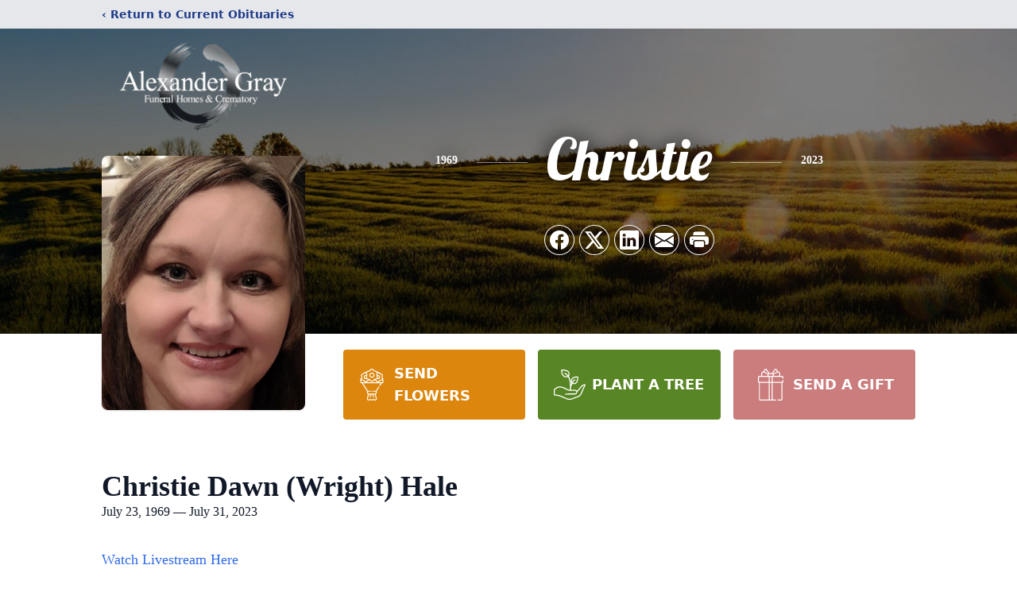

--- FILE ---
content_type: text/html; charset=utf-8
request_url: https://www.google.com/recaptcha/enterprise/anchor?ar=1&k=6LfDFBYqAAAAAFqoWqP4_8_RCUBIX66-QzU4vYjQ&co=aHR0cHM6Ly93d3cuYWxleGFuZGVyZ3JheWZoLmNvbTo0NDM.&hl=en&type=image&v=PoyoqOPhxBO7pBk68S4YbpHZ&theme=light&size=invisible&badge=bottomright&anchor-ms=20000&execute-ms=30000&cb=jbe534df14oa
body_size: 48845
content:
<!DOCTYPE HTML><html dir="ltr" lang="en"><head><meta http-equiv="Content-Type" content="text/html; charset=UTF-8">
<meta http-equiv="X-UA-Compatible" content="IE=edge">
<title>reCAPTCHA</title>
<style type="text/css">
/* cyrillic-ext */
@font-face {
  font-family: 'Roboto';
  font-style: normal;
  font-weight: 400;
  font-stretch: 100%;
  src: url(//fonts.gstatic.com/s/roboto/v48/KFO7CnqEu92Fr1ME7kSn66aGLdTylUAMa3GUBHMdazTgWw.woff2) format('woff2');
  unicode-range: U+0460-052F, U+1C80-1C8A, U+20B4, U+2DE0-2DFF, U+A640-A69F, U+FE2E-FE2F;
}
/* cyrillic */
@font-face {
  font-family: 'Roboto';
  font-style: normal;
  font-weight: 400;
  font-stretch: 100%;
  src: url(//fonts.gstatic.com/s/roboto/v48/KFO7CnqEu92Fr1ME7kSn66aGLdTylUAMa3iUBHMdazTgWw.woff2) format('woff2');
  unicode-range: U+0301, U+0400-045F, U+0490-0491, U+04B0-04B1, U+2116;
}
/* greek-ext */
@font-face {
  font-family: 'Roboto';
  font-style: normal;
  font-weight: 400;
  font-stretch: 100%;
  src: url(//fonts.gstatic.com/s/roboto/v48/KFO7CnqEu92Fr1ME7kSn66aGLdTylUAMa3CUBHMdazTgWw.woff2) format('woff2');
  unicode-range: U+1F00-1FFF;
}
/* greek */
@font-face {
  font-family: 'Roboto';
  font-style: normal;
  font-weight: 400;
  font-stretch: 100%;
  src: url(//fonts.gstatic.com/s/roboto/v48/KFO7CnqEu92Fr1ME7kSn66aGLdTylUAMa3-UBHMdazTgWw.woff2) format('woff2');
  unicode-range: U+0370-0377, U+037A-037F, U+0384-038A, U+038C, U+038E-03A1, U+03A3-03FF;
}
/* math */
@font-face {
  font-family: 'Roboto';
  font-style: normal;
  font-weight: 400;
  font-stretch: 100%;
  src: url(//fonts.gstatic.com/s/roboto/v48/KFO7CnqEu92Fr1ME7kSn66aGLdTylUAMawCUBHMdazTgWw.woff2) format('woff2');
  unicode-range: U+0302-0303, U+0305, U+0307-0308, U+0310, U+0312, U+0315, U+031A, U+0326-0327, U+032C, U+032F-0330, U+0332-0333, U+0338, U+033A, U+0346, U+034D, U+0391-03A1, U+03A3-03A9, U+03B1-03C9, U+03D1, U+03D5-03D6, U+03F0-03F1, U+03F4-03F5, U+2016-2017, U+2034-2038, U+203C, U+2040, U+2043, U+2047, U+2050, U+2057, U+205F, U+2070-2071, U+2074-208E, U+2090-209C, U+20D0-20DC, U+20E1, U+20E5-20EF, U+2100-2112, U+2114-2115, U+2117-2121, U+2123-214F, U+2190, U+2192, U+2194-21AE, U+21B0-21E5, U+21F1-21F2, U+21F4-2211, U+2213-2214, U+2216-22FF, U+2308-230B, U+2310, U+2319, U+231C-2321, U+2336-237A, U+237C, U+2395, U+239B-23B7, U+23D0, U+23DC-23E1, U+2474-2475, U+25AF, U+25B3, U+25B7, U+25BD, U+25C1, U+25CA, U+25CC, U+25FB, U+266D-266F, U+27C0-27FF, U+2900-2AFF, U+2B0E-2B11, U+2B30-2B4C, U+2BFE, U+3030, U+FF5B, U+FF5D, U+1D400-1D7FF, U+1EE00-1EEFF;
}
/* symbols */
@font-face {
  font-family: 'Roboto';
  font-style: normal;
  font-weight: 400;
  font-stretch: 100%;
  src: url(//fonts.gstatic.com/s/roboto/v48/KFO7CnqEu92Fr1ME7kSn66aGLdTylUAMaxKUBHMdazTgWw.woff2) format('woff2');
  unicode-range: U+0001-000C, U+000E-001F, U+007F-009F, U+20DD-20E0, U+20E2-20E4, U+2150-218F, U+2190, U+2192, U+2194-2199, U+21AF, U+21E6-21F0, U+21F3, U+2218-2219, U+2299, U+22C4-22C6, U+2300-243F, U+2440-244A, U+2460-24FF, U+25A0-27BF, U+2800-28FF, U+2921-2922, U+2981, U+29BF, U+29EB, U+2B00-2BFF, U+4DC0-4DFF, U+FFF9-FFFB, U+10140-1018E, U+10190-1019C, U+101A0, U+101D0-101FD, U+102E0-102FB, U+10E60-10E7E, U+1D2C0-1D2D3, U+1D2E0-1D37F, U+1F000-1F0FF, U+1F100-1F1AD, U+1F1E6-1F1FF, U+1F30D-1F30F, U+1F315, U+1F31C, U+1F31E, U+1F320-1F32C, U+1F336, U+1F378, U+1F37D, U+1F382, U+1F393-1F39F, U+1F3A7-1F3A8, U+1F3AC-1F3AF, U+1F3C2, U+1F3C4-1F3C6, U+1F3CA-1F3CE, U+1F3D4-1F3E0, U+1F3ED, U+1F3F1-1F3F3, U+1F3F5-1F3F7, U+1F408, U+1F415, U+1F41F, U+1F426, U+1F43F, U+1F441-1F442, U+1F444, U+1F446-1F449, U+1F44C-1F44E, U+1F453, U+1F46A, U+1F47D, U+1F4A3, U+1F4B0, U+1F4B3, U+1F4B9, U+1F4BB, U+1F4BF, U+1F4C8-1F4CB, U+1F4D6, U+1F4DA, U+1F4DF, U+1F4E3-1F4E6, U+1F4EA-1F4ED, U+1F4F7, U+1F4F9-1F4FB, U+1F4FD-1F4FE, U+1F503, U+1F507-1F50B, U+1F50D, U+1F512-1F513, U+1F53E-1F54A, U+1F54F-1F5FA, U+1F610, U+1F650-1F67F, U+1F687, U+1F68D, U+1F691, U+1F694, U+1F698, U+1F6AD, U+1F6B2, U+1F6B9-1F6BA, U+1F6BC, U+1F6C6-1F6CF, U+1F6D3-1F6D7, U+1F6E0-1F6EA, U+1F6F0-1F6F3, U+1F6F7-1F6FC, U+1F700-1F7FF, U+1F800-1F80B, U+1F810-1F847, U+1F850-1F859, U+1F860-1F887, U+1F890-1F8AD, U+1F8B0-1F8BB, U+1F8C0-1F8C1, U+1F900-1F90B, U+1F93B, U+1F946, U+1F984, U+1F996, U+1F9E9, U+1FA00-1FA6F, U+1FA70-1FA7C, U+1FA80-1FA89, U+1FA8F-1FAC6, U+1FACE-1FADC, U+1FADF-1FAE9, U+1FAF0-1FAF8, U+1FB00-1FBFF;
}
/* vietnamese */
@font-face {
  font-family: 'Roboto';
  font-style: normal;
  font-weight: 400;
  font-stretch: 100%;
  src: url(//fonts.gstatic.com/s/roboto/v48/KFO7CnqEu92Fr1ME7kSn66aGLdTylUAMa3OUBHMdazTgWw.woff2) format('woff2');
  unicode-range: U+0102-0103, U+0110-0111, U+0128-0129, U+0168-0169, U+01A0-01A1, U+01AF-01B0, U+0300-0301, U+0303-0304, U+0308-0309, U+0323, U+0329, U+1EA0-1EF9, U+20AB;
}
/* latin-ext */
@font-face {
  font-family: 'Roboto';
  font-style: normal;
  font-weight: 400;
  font-stretch: 100%;
  src: url(//fonts.gstatic.com/s/roboto/v48/KFO7CnqEu92Fr1ME7kSn66aGLdTylUAMa3KUBHMdazTgWw.woff2) format('woff2');
  unicode-range: U+0100-02BA, U+02BD-02C5, U+02C7-02CC, U+02CE-02D7, U+02DD-02FF, U+0304, U+0308, U+0329, U+1D00-1DBF, U+1E00-1E9F, U+1EF2-1EFF, U+2020, U+20A0-20AB, U+20AD-20C0, U+2113, U+2C60-2C7F, U+A720-A7FF;
}
/* latin */
@font-face {
  font-family: 'Roboto';
  font-style: normal;
  font-weight: 400;
  font-stretch: 100%;
  src: url(//fonts.gstatic.com/s/roboto/v48/KFO7CnqEu92Fr1ME7kSn66aGLdTylUAMa3yUBHMdazQ.woff2) format('woff2');
  unicode-range: U+0000-00FF, U+0131, U+0152-0153, U+02BB-02BC, U+02C6, U+02DA, U+02DC, U+0304, U+0308, U+0329, U+2000-206F, U+20AC, U+2122, U+2191, U+2193, U+2212, U+2215, U+FEFF, U+FFFD;
}
/* cyrillic-ext */
@font-face {
  font-family: 'Roboto';
  font-style: normal;
  font-weight: 500;
  font-stretch: 100%;
  src: url(//fonts.gstatic.com/s/roboto/v48/KFO7CnqEu92Fr1ME7kSn66aGLdTylUAMa3GUBHMdazTgWw.woff2) format('woff2');
  unicode-range: U+0460-052F, U+1C80-1C8A, U+20B4, U+2DE0-2DFF, U+A640-A69F, U+FE2E-FE2F;
}
/* cyrillic */
@font-face {
  font-family: 'Roboto';
  font-style: normal;
  font-weight: 500;
  font-stretch: 100%;
  src: url(//fonts.gstatic.com/s/roboto/v48/KFO7CnqEu92Fr1ME7kSn66aGLdTylUAMa3iUBHMdazTgWw.woff2) format('woff2');
  unicode-range: U+0301, U+0400-045F, U+0490-0491, U+04B0-04B1, U+2116;
}
/* greek-ext */
@font-face {
  font-family: 'Roboto';
  font-style: normal;
  font-weight: 500;
  font-stretch: 100%;
  src: url(//fonts.gstatic.com/s/roboto/v48/KFO7CnqEu92Fr1ME7kSn66aGLdTylUAMa3CUBHMdazTgWw.woff2) format('woff2');
  unicode-range: U+1F00-1FFF;
}
/* greek */
@font-face {
  font-family: 'Roboto';
  font-style: normal;
  font-weight: 500;
  font-stretch: 100%;
  src: url(//fonts.gstatic.com/s/roboto/v48/KFO7CnqEu92Fr1ME7kSn66aGLdTylUAMa3-UBHMdazTgWw.woff2) format('woff2');
  unicode-range: U+0370-0377, U+037A-037F, U+0384-038A, U+038C, U+038E-03A1, U+03A3-03FF;
}
/* math */
@font-face {
  font-family: 'Roboto';
  font-style: normal;
  font-weight: 500;
  font-stretch: 100%;
  src: url(//fonts.gstatic.com/s/roboto/v48/KFO7CnqEu92Fr1ME7kSn66aGLdTylUAMawCUBHMdazTgWw.woff2) format('woff2');
  unicode-range: U+0302-0303, U+0305, U+0307-0308, U+0310, U+0312, U+0315, U+031A, U+0326-0327, U+032C, U+032F-0330, U+0332-0333, U+0338, U+033A, U+0346, U+034D, U+0391-03A1, U+03A3-03A9, U+03B1-03C9, U+03D1, U+03D5-03D6, U+03F0-03F1, U+03F4-03F5, U+2016-2017, U+2034-2038, U+203C, U+2040, U+2043, U+2047, U+2050, U+2057, U+205F, U+2070-2071, U+2074-208E, U+2090-209C, U+20D0-20DC, U+20E1, U+20E5-20EF, U+2100-2112, U+2114-2115, U+2117-2121, U+2123-214F, U+2190, U+2192, U+2194-21AE, U+21B0-21E5, U+21F1-21F2, U+21F4-2211, U+2213-2214, U+2216-22FF, U+2308-230B, U+2310, U+2319, U+231C-2321, U+2336-237A, U+237C, U+2395, U+239B-23B7, U+23D0, U+23DC-23E1, U+2474-2475, U+25AF, U+25B3, U+25B7, U+25BD, U+25C1, U+25CA, U+25CC, U+25FB, U+266D-266F, U+27C0-27FF, U+2900-2AFF, U+2B0E-2B11, U+2B30-2B4C, U+2BFE, U+3030, U+FF5B, U+FF5D, U+1D400-1D7FF, U+1EE00-1EEFF;
}
/* symbols */
@font-face {
  font-family: 'Roboto';
  font-style: normal;
  font-weight: 500;
  font-stretch: 100%;
  src: url(//fonts.gstatic.com/s/roboto/v48/KFO7CnqEu92Fr1ME7kSn66aGLdTylUAMaxKUBHMdazTgWw.woff2) format('woff2');
  unicode-range: U+0001-000C, U+000E-001F, U+007F-009F, U+20DD-20E0, U+20E2-20E4, U+2150-218F, U+2190, U+2192, U+2194-2199, U+21AF, U+21E6-21F0, U+21F3, U+2218-2219, U+2299, U+22C4-22C6, U+2300-243F, U+2440-244A, U+2460-24FF, U+25A0-27BF, U+2800-28FF, U+2921-2922, U+2981, U+29BF, U+29EB, U+2B00-2BFF, U+4DC0-4DFF, U+FFF9-FFFB, U+10140-1018E, U+10190-1019C, U+101A0, U+101D0-101FD, U+102E0-102FB, U+10E60-10E7E, U+1D2C0-1D2D3, U+1D2E0-1D37F, U+1F000-1F0FF, U+1F100-1F1AD, U+1F1E6-1F1FF, U+1F30D-1F30F, U+1F315, U+1F31C, U+1F31E, U+1F320-1F32C, U+1F336, U+1F378, U+1F37D, U+1F382, U+1F393-1F39F, U+1F3A7-1F3A8, U+1F3AC-1F3AF, U+1F3C2, U+1F3C4-1F3C6, U+1F3CA-1F3CE, U+1F3D4-1F3E0, U+1F3ED, U+1F3F1-1F3F3, U+1F3F5-1F3F7, U+1F408, U+1F415, U+1F41F, U+1F426, U+1F43F, U+1F441-1F442, U+1F444, U+1F446-1F449, U+1F44C-1F44E, U+1F453, U+1F46A, U+1F47D, U+1F4A3, U+1F4B0, U+1F4B3, U+1F4B9, U+1F4BB, U+1F4BF, U+1F4C8-1F4CB, U+1F4D6, U+1F4DA, U+1F4DF, U+1F4E3-1F4E6, U+1F4EA-1F4ED, U+1F4F7, U+1F4F9-1F4FB, U+1F4FD-1F4FE, U+1F503, U+1F507-1F50B, U+1F50D, U+1F512-1F513, U+1F53E-1F54A, U+1F54F-1F5FA, U+1F610, U+1F650-1F67F, U+1F687, U+1F68D, U+1F691, U+1F694, U+1F698, U+1F6AD, U+1F6B2, U+1F6B9-1F6BA, U+1F6BC, U+1F6C6-1F6CF, U+1F6D3-1F6D7, U+1F6E0-1F6EA, U+1F6F0-1F6F3, U+1F6F7-1F6FC, U+1F700-1F7FF, U+1F800-1F80B, U+1F810-1F847, U+1F850-1F859, U+1F860-1F887, U+1F890-1F8AD, U+1F8B0-1F8BB, U+1F8C0-1F8C1, U+1F900-1F90B, U+1F93B, U+1F946, U+1F984, U+1F996, U+1F9E9, U+1FA00-1FA6F, U+1FA70-1FA7C, U+1FA80-1FA89, U+1FA8F-1FAC6, U+1FACE-1FADC, U+1FADF-1FAE9, U+1FAF0-1FAF8, U+1FB00-1FBFF;
}
/* vietnamese */
@font-face {
  font-family: 'Roboto';
  font-style: normal;
  font-weight: 500;
  font-stretch: 100%;
  src: url(//fonts.gstatic.com/s/roboto/v48/KFO7CnqEu92Fr1ME7kSn66aGLdTylUAMa3OUBHMdazTgWw.woff2) format('woff2');
  unicode-range: U+0102-0103, U+0110-0111, U+0128-0129, U+0168-0169, U+01A0-01A1, U+01AF-01B0, U+0300-0301, U+0303-0304, U+0308-0309, U+0323, U+0329, U+1EA0-1EF9, U+20AB;
}
/* latin-ext */
@font-face {
  font-family: 'Roboto';
  font-style: normal;
  font-weight: 500;
  font-stretch: 100%;
  src: url(//fonts.gstatic.com/s/roboto/v48/KFO7CnqEu92Fr1ME7kSn66aGLdTylUAMa3KUBHMdazTgWw.woff2) format('woff2');
  unicode-range: U+0100-02BA, U+02BD-02C5, U+02C7-02CC, U+02CE-02D7, U+02DD-02FF, U+0304, U+0308, U+0329, U+1D00-1DBF, U+1E00-1E9F, U+1EF2-1EFF, U+2020, U+20A0-20AB, U+20AD-20C0, U+2113, U+2C60-2C7F, U+A720-A7FF;
}
/* latin */
@font-face {
  font-family: 'Roboto';
  font-style: normal;
  font-weight: 500;
  font-stretch: 100%;
  src: url(//fonts.gstatic.com/s/roboto/v48/KFO7CnqEu92Fr1ME7kSn66aGLdTylUAMa3yUBHMdazQ.woff2) format('woff2');
  unicode-range: U+0000-00FF, U+0131, U+0152-0153, U+02BB-02BC, U+02C6, U+02DA, U+02DC, U+0304, U+0308, U+0329, U+2000-206F, U+20AC, U+2122, U+2191, U+2193, U+2212, U+2215, U+FEFF, U+FFFD;
}
/* cyrillic-ext */
@font-face {
  font-family: 'Roboto';
  font-style: normal;
  font-weight: 900;
  font-stretch: 100%;
  src: url(//fonts.gstatic.com/s/roboto/v48/KFO7CnqEu92Fr1ME7kSn66aGLdTylUAMa3GUBHMdazTgWw.woff2) format('woff2');
  unicode-range: U+0460-052F, U+1C80-1C8A, U+20B4, U+2DE0-2DFF, U+A640-A69F, U+FE2E-FE2F;
}
/* cyrillic */
@font-face {
  font-family: 'Roboto';
  font-style: normal;
  font-weight: 900;
  font-stretch: 100%;
  src: url(//fonts.gstatic.com/s/roboto/v48/KFO7CnqEu92Fr1ME7kSn66aGLdTylUAMa3iUBHMdazTgWw.woff2) format('woff2');
  unicode-range: U+0301, U+0400-045F, U+0490-0491, U+04B0-04B1, U+2116;
}
/* greek-ext */
@font-face {
  font-family: 'Roboto';
  font-style: normal;
  font-weight: 900;
  font-stretch: 100%;
  src: url(//fonts.gstatic.com/s/roboto/v48/KFO7CnqEu92Fr1ME7kSn66aGLdTylUAMa3CUBHMdazTgWw.woff2) format('woff2');
  unicode-range: U+1F00-1FFF;
}
/* greek */
@font-face {
  font-family: 'Roboto';
  font-style: normal;
  font-weight: 900;
  font-stretch: 100%;
  src: url(//fonts.gstatic.com/s/roboto/v48/KFO7CnqEu92Fr1ME7kSn66aGLdTylUAMa3-UBHMdazTgWw.woff2) format('woff2');
  unicode-range: U+0370-0377, U+037A-037F, U+0384-038A, U+038C, U+038E-03A1, U+03A3-03FF;
}
/* math */
@font-face {
  font-family: 'Roboto';
  font-style: normal;
  font-weight: 900;
  font-stretch: 100%;
  src: url(//fonts.gstatic.com/s/roboto/v48/KFO7CnqEu92Fr1ME7kSn66aGLdTylUAMawCUBHMdazTgWw.woff2) format('woff2');
  unicode-range: U+0302-0303, U+0305, U+0307-0308, U+0310, U+0312, U+0315, U+031A, U+0326-0327, U+032C, U+032F-0330, U+0332-0333, U+0338, U+033A, U+0346, U+034D, U+0391-03A1, U+03A3-03A9, U+03B1-03C9, U+03D1, U+03D5-03D6, U+03F0-03F1, U+03F4-03F5, U+2016-2017, U+2034-2038, U+203C, U+2040, U+2043, U+2047, U+2050, U+2057, U+205F, U+2070-2071, U+2074-208E, U+2090-209C, U+20D0-20DC, U+20E1, U+20E5-20EF, U+2100-2112, U+2114-2115, U+2117-2121, U+2123-214F, U+2190, U+2192, U+2194-21AE, U+21B0-21E5, U+21F1-21F2, U+21F4-2211, U+2213-2214, U+2216-22FF, U+2308-230B, U+2310, U+2319, U+231C-2321, U+2336-237A, U+237C, U+2395, U+239B-23B7, U+23D0, U+23DC-23E1, U+2474-2475, U+25AF, U+25B3, U+25B7, U+25BD, U+25C1, U+25CA, U+25CC, U+25FB, U+266D-266F, U+27C0-27FF, U+2900-2AFF, U+2B0E-2B11, U+2B30-2B4C, U+2BFE, U+3030, U+FF5B, U+FF5D, U+1D400-1D7FF, U+1EE00-1EEFF;
}
/* symbols */
@font-face {
  font-family: 'Roboto';
  font-style: normal;
  font-weight: 900;
  font-stretch: 100%;
  src: url(//fonts.gstatic.com/s/roboto/v48/KFO7CnqEu92Fr1ME7kSn66aGLdTylUAMaxKUBHMdazTgWw.woff2) format('woff2');
  unicode-range: U+0001-000C, U+000E-001F, U+007F-009F, U+20DD-20E0, U+20E2-20E4, U+2150-218F, U+2190, U+2192, U+2194-2199, U+21AF, U+21E6-21F0, U+21F3, U+2218-2219, U+2299, U+22C4-22C6, U+2300-243F, U+2440-244A, U+2460-24FF, U+25A0-27BF, U+2800-28FF, U+2921-2922, U+2981, U+29BF, U+29EB, U+2B00-2BFF, U+4DC0-4DFF, U+FFF9-FFFB, U+10140-1018E, U+10190-1019C, U+101A0, U+101D0-101FD, U+102E0-102FB, U+10E60-10E7E, U+1D2C0-1D2D3, U+1D2E0-1D37F, U+1F000-1F0FF, U+1F100-1F1AD, U+1F1E6-1F1FF, U+1F30D-1F30F, U+1F315, U+1F31C, U+1F31E, U+1F320-1F32C, U+1F336, U+1F378, U+1F37D, U+1F382, U+1F393-1F39F, U+1F3A7-1F3A8, U+1F3AC-1F3AF, U+1F3C2, U+1F3C4-1F3C6, U+1F3CA-1F3CE, U+1F3D4-1F3E0, U+1F3ED, U+1F3F1-1F3F3, U+1F3F5-1F3F7, U+1F408, U+1F415, U+1F41F, U+1F426, U+1F43F, U+1F441-1F442, U+1F444, U+1F446-1F449, U+1F44C-1F44E, U+1F453, U+1F46A, U+1F47D, U+1F4A3, U+1F4B0, U+1F4B3, U+1F4B9, U+1F4BB, U+1F4BF, U+1F4C8-1F4CB, U+1F4D6, U+1F4DA, U+1F4DF, U+1F4E3-1F4E6, U+1F4EA-1F4ED, U+1F4F7, U+1F4F9-1F4FB, U+1F4FD-1F4FE, U+1F503, U+1F507-1F50B, U+1F50D, U+1F512-1F513, U+1F53E-1F54A, U+1F54F-1F5FA, U+1F610, U+1F650-1F67F, U+1F687, U+1F68D, U+1F691, U+1F694, U+1F698, U+1F6AD, U+1F6B2, U+1F6B9-1F6BA, U+1F6BC, U+1F6C6-1F6CF, U+1F6D3-1F6D7, U+1F6E0-1F6EA, U+1F6F0-1F6F3, U+1F6F7-1F6FC, U+1F700-1F7FF, U+1F800-1F80B, U+1F810-1F847, U+1F850-1F859, U+1F860-1F887, U+1F890-1F8AD, U+1F8B0-1F8BB, U+1F8C0-1F8C1, U+1F900-1F90B, U+1F93B, U+1F946, U+1F984, U+1F996, U+1F9E9, U+1FA00-1FA6F, U+1FA70-1FA7C, U+1FA80-1FA89, U+1FA8F-1FAC6, U+1FACE-1FADC, U+1FADF-1FAE9, U+1FAF0-1FAF8, U+1FB00-1FBFF;
}
/* vietnamese */
@font-face {
  font-family: 'Roboto';
  font-style: normal;
  font-weight: 900;
  font-stretch: 100%;
  src: url(//fonts.gstatic.com/s/roboto/v48/KFO7CnqEu92Fr1ME7kSn66aGLdTylUAMa3OUBHMdazTgWw.woff2) format('woff2');
  unicode-range: U+0102-0103, U+0110-0111, U+0128-0129, U+0168-0169, U+01A0-01A1, U+01AF-01B0, U+0300-0301, U+0303-0304, U+0308-0309, U+0323, U+0329, U+1EA0-1EF9, U+20AB;
}
/* latin-ext */
@font-face {
  font-family: 'Roboto';
  font-style: normal;
  font-weight: 900;
  font-stretch: 100%;
  src: url(//fonts.gstatic.com/s/roboto/v48/KFO7CnqEu92Fr1ME7kSn66aGLdTylUAMa3KUBHMdazTgWw.woff2) format('woff2');
  unicode-range: U+0100-02BA, U+02BD-02C5, U+02C7-02CC, U+02CE-02D7, U+02DD-02FF, U+0304, U+0308, U+0329, U+1D00-1DBF, U+1E00-1E9F, U+1EF2-1EFF, U+2020, U+20A0-20AB, U+20AD-20C0, U+2113, U+2C60-2C7F, U+A720-A7FF;
}
/* latin */
@font-face {
  font-family: 'Roboto';
  font-style: normal;
  font-weight: 900;
  font-stretch: 100%;
  src: url(//fonts.gstatic.com/s/roboto/v48/KFO7CnqEu92Fr1ME7kSn66aGLdTylUAMa3yUBHMdazQ.woff2) format('woff2');
  unicode-range: U+0000-00FF, U+0131, U+0152-0153, U+02BB-02BC, U+02C6, U+02DA, U+02DC, U+0304, U+0308, U+0329, U+2000-206F, U+20AC, U+2122, U+2191, U+2193, U+2212, U+2215, U+FEFF, U+FFFD;
}

</style>
<link rel="stylesheet" type="text/css" href="https://www.gstatic.com/recaptcha/releases/PoyoqOPhxBO7pBk68S4YbpHZ/styles__ltr.css">
<script nonce="Nsk7ZYL9IoBf34lcu0BqEA" type="text/javascript">window['__recaptcha_api'] = 'https://www.google.com/recaptcha/enterprise/';</script>
<script type="text/javascript" src="https://www.gstatic.com/recaptcha/releases/PoyoqOPhxBO7pBk68S4YbpHZ/recaptcha__en.js" nonce="Nsk7ZYL9IoBf34lcu0BqEA">
      
    </script></head>
<body><div id="rc-anchor-alert" class="rc-anchor-alert"></div>
<input type="hidden" id="recaptcha-token" value="[base64]">
<script type="text/javascript" nonce="Nsk7ZYL9IoBf34lcu0BqEA">
      recaptcha.anchor.Main.init("[\x22ainput\x22,[\x22bgdata\x22,\x22\x22,\[base64]/[base64]/bmV3IFpbdF0obVswXSk6Sz09Mj9uZXcgWlt0XShtWzBdLG1bMV0pOks9PTM/bmV3IFpbdF0obVswXSxtWzFdLG1bMl0pOks9PTQ/[base64]/[base64]/[base64]/[base64]/[base64]/[base64]/[base64]/[base64]/[base64]/[base64]/[base64]/[base64]/[base64]/[base64]\\u003d\\u003d\x22,\[base64]\x22,\x22YMOcQcOYwq5ISAvDlsKNOMOMDMO/wpHDvMKxwqLDqmPCvGYFMsOXWX3DtsKcwpcUwoDCiMK0wrnCtz87w5gQwq/CuFrDiwFVBydKPcOOw4jDncOXGcKBRMOMVMOeSyJAUT55H8K9woB7XCjDj8KKwrjCtkgPw7fComdYNMKsfCzDicKQw6zDlMO8WTlzD8KAe3vCqQMSw4LCgcKDEcOqw4zDoSLCqgzDr0vDuB7Cu8OZw73DpcKuw6Qtwr7Dh0TDicKmLjlLw6MOwq/DrMO0wq3CtsOcwpVowqPDoMK/J0bCrX/Cm2BCD8O9ZcOwBWxFIxbDm2Qpw6c9wo/[base64]/[base64]/wqQzwqnDq3vDi03DrcOrwoPDm0DCqcK7w4zDi8K1U3ZrIcKdwprCvcO6VG7Dk13Cp8KZZXrCq8KxccO0wqfDoFnDg8Oqw6DCgDZgw4omw6vCkMOowpPCgXVbdCTDiFbDqMKSOsKEGBtdNDskbMK8woF/wqXCqV0lw5dbwrpnLERGw7owFQ/[base64]/DmMOWPsKhw79bQmbCqRAKWMOOw7DCvMKLw5bCqsKHwq3CkcOjNhzCs8K3bcKywojCswZPB8Oew5rCk8KAwp/CokvCqcO7DCZ3TMOYG8Kcej5iW8OIOg/CtsKfEgQmw58fcnJowp/CicO4w5DDssOMSwtfwrIwwrYjw5TDphUxwpA6wpPCusObTMKDw4zChH3DgcOyFDUzV8K2w7nChnw1SQPCg1TDmx1gwq/Dh8KRQBrDlAkwVsOfwojDnknDscO4wp9vwo9LMnQoBX1Aw5bCnsKKwoR3KFTDlzfDqMOCw4fDvQ/Cq8OTDS7Ds8KHDcKZFMK5wofCnybClMK7w6TCgSDDq8Ofw7vDhsObwqVvwqsCasOfYQfCpMOCwr3CoWzCmsO3wrvDghs3FsOaw5jDryTCknjCpMKcLxPCtxvCi8OzbFvCoHYIRcKwwoDDjSAgciLDsMKuw7E5ZkgEwrLDoy/CnWlZNHdQwpLCtxk1anFAAFXDokJrw7TDrWTCqQTDq8Ovwq3DqE0QwpQfcsO7w4bDlsKNwo7Dl0Ysw7VWw7nDvMKwJ3ILw5fDuMOfwoLCmV3ClcO4GEhVwolRZCM7wp7Dijodw6B/woI9f8K7W2IVwp14D8O+w5cnIsKwwq7DpcOcwrAWw5vCgMKTcsKsw6LDjcO6FcO0YMK7w7Y0wp/DrBFFJWTCm0wWIUvDisKzwrnDssOowqvCrcOpwq/[base64]/CtcOgTsKhH8OVO8K4OCnCusObwojDjMKRw77CnHNmw4Bfwo5qwqVFEsKlwqEQeULCqMO2OT7ChjJ8PkY/[base64]/wpfCmUUnKioiw6LDqMKbR8OCw6zDo8OCwo7DncKIwowWwrZlHhB/[base64]/w5/CscOLwpZIw7Q3w6lyET/DkmvDlsKrwpTDjsK2w5oGw5rCvRjCgCBFw5fCmsKqE2dJw4JPw5bCtz0uKcOvDsOvCMKJE8O3wr/DnyPDmsOLwrjCrk4aOcO8F8OjRzDDkilXP8KJCMK8wrvDl3gtcBTDpcKOwofDhsO/woAxKyDDtw/CnXFcPRJDwqVMPsORwrPDsMK1wqTCssOKw5fClsK/L8K2w440L8OnBCkdU2XCjMKWw6kEw4IuwpcDWcOrwqTDnwdqwpoEXCh1wpx1w6RsCMKqM8OYw7nCr8Kew7tXw6XDncOpw7DDqcOxdBvDhAbDkA41VgxcXhrCmcOXJMODIcKEJMK/E8O3T8KvIMKsw53CgV0VQ8OCak02wqXCkRHCn8KqwoHCpC7CuCUjwpxiwpXDoU1ZwoXCvsOkw67DnkTDn2/DlTPCmE84w77CnU1NLsKsRm7DlcOmAsKIw5/CmjYaecO9JXjCiU/CkToIw4dPw7LCjyjChVvDqVPDnVRjcMK3dMKdeMK/U3TDrcKqwr9lw5XCjsO/woHCisKtwpPCpMOzw6vDpsOtw7pIMWZ7UXvCiMK7PF5ewokQw6EAwp3CslXCiMOmLFvCgSfCmRfCuipmZA3DpxF3VBYGwqMJw5EQSHTDjcOEw7XDusOoNx1Qw4pSJsKAw6oKw518T8Klw7/ChC0pwpxswo7DoTRPw6luwq/DjSzDkAHCnsOKw6PCksKzDsOwwqXDsXAnwpBhwrg6w45ROcKGw6leABNBTSnCkm/CmcOBwqHCoVjDnMOMRW7CqcOiw5bDk8Opw7TChsK1wpYewrkSwrhpYGBSw50uw4Q1wqXDthHDsSBUBxsswpHDuC4uw43DoMOiwo/DiAM7aMK/w6ECwrDDvsOKZsKDLVLCkj7Dp0bCnxcSw7ZPwpbDnyNgQcOrfMKrb8OEw7dbP0JWMATDl8O8Qn9xwrrCnVTCsDTCkMOUHcOcw7oqwqJlwqw5w5LCpQfCgSFWZxsUbiPCnDDDkBzDujVARMOXw6xfw6zDilDCpcK1wqHDocKac0/ChMKhwrgjwqbCocKAwrctW8KoQcOqwoLDu8Orw5BNwogZd8KtwojDncOXKMKVwqwWAMKUwr1KawDDqCzDkcOBV8OnSMKAw6/DsR4FAcO5WcOZw75Tw6RawrZ8w6NydcKYWW/[base64]/[base64]/wqnDuMK6EsOmRcOuwrR4YsKFUsK+wpJRwo7CgsKUw7LCtm7CtsKNWxMTUsK7wpDCiMOTF8ODwpfCsBwpwrxUw61TwoDDtGfDhcOtWsO3QMOiSsOABcOgJMO4w6HDsy3DtMKKw4nDpEnCrhXCqj/[base64]/DtQ8GwoTDlkHCuxnCrMKTOsONSMKYw6zDkMOaV8Kxw6TCkcKULcKfw7Z0wrgoBsOFOsKXesOHw4wraUrClcOww5HDp0FXPn3CjMO1YsOywqxTAcKSwoTDgMK5wpDCtcKvwqnCn0bCpcKEb8OIPMK/fMORwqFyNsOHwqIIw5JTw79ReWrDh8K1bcOvDifDrsKnw5TCtgA7woELDnFfw6/Diy/[base64]/DocO/IsOOwqgJw5khdcKdwoAMHBk7JsKYE8OJw7bDo8OXdcOpUj/[base64]/E8K6w7VmFcKMND7Cl8KOwo1/BcOtOCjCgcOZwqTCk8KNwrXDjCnClldFQgsVw4jDk8OKGMKScWBwLsOow4hEw53CvMO/wp7Dq8KqwqXDrcKQEnfCml4nwp1aw4HDvcKCUEbCp3hDw7cLwp/DksKbw4/Cj19kw5XCrUt4wqZzCl/[base64]/wqs0HcOWG0kYw7vDisK/wqdNwpgpw49yGMOKwpzCicORLMOxYT5JwqDCq8Oqw5zDrlfDtl7DpMKEacO4FmxAw67ClsKQwoYPFWVUwrfDqEvCmcOlVMKhw7hubDrDrxfCj0xNwo5MIQhpw54Ow5LDm8OfQDbCqwPDvsKdWibCkyrDmsOvwqphwoDDs8OrDk/Dq1MxASTDqMOUwo/DocOWwpVObMOlIcKxwoljDS4LIsOswph4w7BpP1JiCjofV8Oow7M7ID8EWyvChMOmKMK/w5fDumLDiMKHagLDqw7CgHp2cMOPw51Vw4fCmMKWwplXw6dSw6kTI2ggK24NMAjCicK5c8KiSyw8FsKjwogXesOYwo9MdsKyKgJXwqtjVsKawq/CqcKsSj9zw4l9wqnCpkjCssKqw6A9JDLCtcOgwrHDtDQ3eMKtwq7CjWjCkMKgwoovw45sZ2bCqsKqwo/DpEDCh8OCCcO1AVFtwp7Cqz8HQycdwpZ/[base64]/DjksyZMKLw5nCiMOjMHbDpcO5w41dwojDnsOBJMOMw7zCoMO3wrvCvcKRw5HCu8OUT8KIw7HDul08PE/[base64]/[base64]/CtHIUJhE3wpPCmRfCuMK9w7fDmWzCmsONPh7CgsKgEMKhwo3CslYzRcKrBcOnVMKHSMOdw4DClnzCqMKuWyYIwoRcG8OVS3MaH8KSAMOkwq7DhcKcw5XCgMOOIsKycxhXw43CtsKpw5s/woLDk07CpMOdwrfCkQvCiQrDon86w5/ClhZ8w7vCtgzChV5lwrXDn0zDgsOWXm7Ci8O+woFfXsKbFGI9NsKOw45Awo7Cm8KRw4vDkhkva8Knw47CgcONwopDwpYXBcKNS0PDhHzDssKUw4zCgsOlwqMGwrHDjk3DoyHCmMKzwoN8H3YbRV/Chi3CgDnCscK5w5zDpcOPH8K8acOTwo8vJ8KuwohZw6F7woJcwpZaIcOwwp/CjmLCg8K5UzQ7KcKGw5XDoWlKwrVWZ8K1Q8O3cTrCsnpsChDCvBYxwpVGQcKxUMK9w6bDii7CvmfDtMKNT8OZwpbCsUrCrlnCjkzCoDVePcOGwq/CnSBbwrFaw4fCsVdFX20QAw8nwr7DvHzDq8O7ThzCm8KYWz04wocLwpVcwrlzwrLDqg03w7/Dhx7Cm8K+L0bCqwA+wrfCjD4yFFrCqCMIf8KWUVvCmnQOw5XDqMKxwqUcaQXCqF4RJsKdFMOtw5XDpQnCo3zDtMOoXMKJw5XClcO6w71OGgDDrcK3ecKgw4xxJsOGw4kawo3CmcKmFMKNw4QVw5t/Z8OwWGXCgcORwo1Fw7XCnsKUw6TChMOtTBDCncK6HQrCqg/CqkPCicKFw5cdecKreGVbDSNoJgsRw5/CowkkwrPDsULDi8OmwoE6w7LCi3UdBSLDpV0VOE7Dmhwrw40cBw3DpsOIwrXCmG9mw4BrwqPChMK+wqfCgUfCgMOww6A5woTCrcOFXMK/cE5Sw5wTRsOhQcKUUxNPccKgw4/[base64]/Dr8Ojw7R9KAYlw5gfw77ClMK8dcKRwrBya8K0w4NBesOjw5lQGD/[base64]/Du8KCw4/DqmfCl8O8w6rCjMKgXCjCvjfCv8OAIMK2X8OPX8KkUMKrw6LDk8Kbw6htRGvCiSbCmcOvRMKuwozCnsOWRkM7dMK/w4RCc14fw4Z8WUzCvMOkYsK0wr0FL8KRw60rw5TCjMOKw6DDlcOLwq3CtMKMQlHCpCEpwqfDggTCh3jCgsK9JMO/w59pAMO5w6RdS8Orw7ZYR3gzw7ZIwozCj8Kkw6DDvsObWzAgXcO2woTCk1vCjMKcZsKxwqnDscObw4XCtQ7DlMOLwrhkH8O8KFlQP8OrCn3Dn1EeccOZLsK/wpp9PMOdwqXCq0Qpf39YwoozwofCjsOkwr/CisOlFgNgEcKFw74Pw5zCkHc4IcKmw4XCvcKgLz1LS8Opw6F+w5nCiMKuLkDCrmPCjsKmw6dJw7PDncKnQcKWPTHDr8OND1HCucOHwrDCt8KrwolHw4fCusKiU8OpYMKCdFzDqcOBacKVwrYaZUZiw4/DhsO/JmtmGcO9w7pPwoLCn8Odd8Obw4UYwocyPVUWw7t9w4g/L20cwo8Ow5TChcObw5/[base64]/w6k/WC/CmsKhw53CvjXDrcKYCMOZwrQnLMOeKkrCgsKEwo7DnHLDhABKwqJ+DlUXbVVjwrkywrHCn1tMNcOgw5xpb8Kcw6/Cm8Odwp/DsAcTw7gqw7AXw5xgUxzDtzgVLcKCwoHDmhHDtTZjA0HCvMKkScOcwpzCnm/DqlYRw6cTwqHDiQfDujrDgMOeKsOBw4koIHTDi8OcTcKGcMOVUMOcTsOyCsK8w7rDtnx2w41YfUgnwq1WwpwAEVQlAMKuNsOow5PDg8K1LFfCuTFIeBzDsRbCqU3CkcKHZ8K0dmLDhERhdcKYw4fCmMKnwqYuaWd8w5E2IjzDg0ZIwo0dw5EvwqPClFnCgsOWwo/[base64]/Cqw8IJMK+w6wfKwprwr7CqUjDiWHDs8OmTR/CmCvCk8K4ETB9fxIrfMKdw6E7wp4nXw3DlzVpw5vCm3l+w6rDpGrDt8OBKF9KwoQfL1MWwpwzYsKPT8OEw4RCK8KXOBrCvw0NMjfClMOMD8K1TAkWThzDqcOgO1/CqGfCjnnDhWUtwr7Cv8OgXsOuw5zDtcK2w6fCmmQEw53CkQbDni/Cpy1Nw4Nnw5zDucOFwq/[base64]/EMOMw5Edw5U5wqzDm2Jww5FYw7bCtH/DnBsAbDlLw6lSHMKgwpDCu8OuwpDDj8K2w40EwoFww65gw4o1w67CoV/[base64]/Cgm0eMsObfMKHw4jDksKXZE3DlMKUVibDm8OrFsOYUhYwJMKOw5TDrcKzworCmX/DrcO0KsKKw6TDqMKLSsKqIMKCwrZ7KGsaw67CmnrCmMOYB2bDgFbDpU4FwpnDrGxkfcKnwqjCszrCgUs0wpwhwqHDlxbCiRTDhAXDpMKUN8Kuw5d1SsKjImjDoMKBw47DsnUgBMOiwrzDuUrCrHtsOcK5VCnDsMKHXBHDsx/[base64]/wqV9aEobw6jClFY6VE8Lwr85dcKjcMKPFjhCG8O5PybDqkvCjQE6JCJTeMOMw5zCjxRbw4gBWVBxwqskam/CuFbCgMOeTXdiRMO2E8Ofwq80wpPCqcKNVTNUwpnCnA9Awr1fe8ODai5jNDIlAsKdw6/[base64]/wqlywq7DsTbDu1LDsMOuw4vChlgsXHVZwrBVJDDDr3bCh0tjJFFyF8K1asKVwpbCvXpnCBLCmsKxw7/DhCnDicKWw77ClgZuw4ZadsOuKB1eQMOtXMObw6fCiCHCtkwnA3bCt8K4R0ddVwFqw7LDhsOJT8Kfw6Uuw7omFVhCeMKdZsKuw6vDvsKaE8Kqwr8Lwp7DuivDq8Otw5HDs19Iw48bw6TDosKXKmoFCsOIOMKsV8OlwpFkw58vNAHDvFo/XMKNwqUpwrjDiw3CqQDDmV7Cu8OJwqPCg8OwTz0cXcOqwrPDhcOHw5HDuMOqC0TCvlvDmsOtUsOHw55zwpHDgsODwqZ8wrFQXx0xw6zCjsO6DsONwpN8wq/CiiTCr03DpcODw43DusOPc8K9wrIrwpTCtsOwwpNOwpTDqDTDgDPDr2sNwqHCsXDCqDg3fsKVbMODwoRNw7/DkMODXsKcL05Wa8OBw7nDqsOPworDrcKDw77CpsOoJ8KsSyTCkGLDoMOfwpTCmcOUw7rCi8K5DcORw6ULf2dJDWPDs8K9GcORwq5Uw5Jew7/DuMOUw5NJwq/Dl8KqC8Ohw6Bvw4IFOcOGDzbCiXnCv29pw7vDvcKhAjTDlmEPITHDhsKIVMKIw4taw5DCucKsAQlVL8OlOlQ9F8O7CE/[base64]/DhkXDkmnCrsOQw4bCrj4QUn/DncOOwqE6wrdQFsK6H3bCu8OHwoDCqh8qLlPDgsKiw5ojEnrCicOcwqV1w5rDj8O8RmBca8KzwoJxwp/DgcOcF8KSw7bCoMKzwpNAQEA1w4HDlXXDnsKowqrCisKNDcO9w7rCnQpyw7nCjXYBwprCkUQgwq4FwovDi1guwr0bw57Ck8O7VxTDhXnDmgjChgEiw7zDrFXDikfDsmPCucOowpbCuEAVLMKYw5XCn1RRwoLDuUbCrD/Cq8Klf8KaYH/Ch8O7w6vDoFDCqzgywoNpwo7CsMOpFMK9BsOyasOBwq0Dwq9qwp4awrcLw53Cl3vDocKkwrbDhsKyw5jDk8Oew5FCYAnDqWJtw546LsOEwpwzUMOnQBlNwqU7wq1vwp/Dr1DDrjLCmXHDlGpDXS43F8K2egzCs8K7wrlgCMO0B8OAw7jCoWHCl8O6UMOzw7sxw4g4Oysdw5JHwoUDJsKzRsOXSmJJwqvDkMOvw5PCs8OnDsOWw7vDvMOCZMKHDGvDlDjDuzHCjVXDrcOFwoTCkcOKw6/CuXtOZjAAVsKHw4HCnCNvwo1ORQnDlzvDo8OkwpzCjh3Ci1nCt8KQw5rDk8K6w47CjwMVVMKiasKtBirDtCDDvn7DpsO3SBLCkRxIw6Zxw4HCu8KtIExFwowSw4DCtFnClXrDlBLDgsOlZQzCg0w0Jm82w654w77DmMOrWDZ9w4ceR2oiIHFOAH/DjsKiwrbDu37DjVZsFTVAw6/Dg0rDqQ7CoMKxHkXDmMK2eD3CjsOGMi8jPzJQJl96HGrDtypLwpNQwrYXNsOSWsKSwpLDtktpbMO0GX7Cm8K3w5DCg8KuwrzDt8OPw7/DjQHDm8KhPsKwwqhqw6HDnEjDuGbCuEg6w6IWVsO3SCnDoMK3w5pjZcKJIEPCsD8Qw5bDq8OgccOywopuGcK5wph/YcKdw7ZnAcOaDsOBMH9mwrrDrDjCssOvIMKxwpfCgsORwq5Qw6nCm0LCgMOow4fCuFnDp8KowqtLw4nDrAlVw4BEB1zDm8KzwqXChwNMeMOCbsKrLj5UGF7DhcKTw5jDnMOvwrZ+wpzCh8O4ZRANwojCl0zCg8KGwrkGEMK/wonDt8KgMArDr8KhenPChRg8wqfDoX0Pw4FKwowdw5EswpXDvMOIGcKTw4RSbAgvUMOvw7JCwqQ4QBFgNg3DimHCiG57w4LDnh9uHXsZw7Btw4/Dr8OCCMKKw7XClcKvHcOdGcK5wpAkw5rCnk0ewq59wrBnPMOgw6LCvsOnTXXCo8Oywod/eMOXwoLCksK5K8OGwq9DRT7DiFsAw6zCiSbDu8O3JMOYETJjw4fCogwgwrFPasK0PGPDl8K4w6EFwqvCtcKWfsKiw6gAOMKcD8OJw5Upw4N0w4fCp8OAwp0Bw6HCucK3worDgsKFE8OCw5kJUl1cFcK+TETDvXnDphjClMKOJFJywqN9w7JQwq/CpQkcw5jCgMO5woEbNMObwrLDtDgjwrVoaHzDk0Mdw4UVJgVFBBvDizkYIh9swpQUwq8UwqLDkcOxwq7CpW3DgDRdw5fCgVxNSEHCkcOQTzwbw7B0ew3CusOZwqnDomDCi8Oewq9+w5/CsMOnCsKPwr0pw4/DvMO8fMKxKcKrw4PCtDvCoMO7e8Klw7Rrw7MGIsOlwoAYwpBywr3CggbDnDHCrh5/[base64]/CqDNVHcKwUcO6QA3Cq3HDmcKRBcKfwpXDusKFCcK2EMOsPTk7wrBCwrTCp3lqd8Ocw7M0w5nDgcOLNA/[base64]/ORXCtjsNJcOGRcOXwqbCj18ELj1gO8O2WMK/K8OZwp9iwr3Cu8OSDWbClsOUwqBpwo9Iw5bCpGtLw4YTRVgXwoPCjB4yC3RYw7TDuwxKblXDnMKlQQDDo8Kpwpcsw7cWI8KkbGBMYMO1QFJbwrAlw6csw4jClsOxwr4KJ3hbwq9kLcO5wpzCnGVBWhx9w6kVEG/CscKawppdwocPwpDCosOuw7UowrJtwpLDqcOEw5nChVbDmsKlSXdtJV1twpFNwrR3bcOOw6fDgnsdOAnDgMKUwoNcw7YIR8Kzw6hLYivDgj5UwocewpfCny/[base64]/w5PCoGXCnMOLw6wmT0jCkMKawqbCu1LCisOxwovDr0LChcKrZ8KkWUE7AxnDu0XCrMKHV8OdOsKCSktlCwhNw4Raw5XCncKKdcOHJsKfwqJRYj1pwqlqNzPDqkdbLnTDtTjChsKJwq3Dt8O3w71sJFTDscKMw63Do0siwosaIMKmw5fDmAPCiAtCF8O/w6ItGlY3G8OYPsKbDhzDsyHCpjwUw7zCjGR+w6HDmy56w5/[base64]/CpRM4FlbCtcOPw4HClcKMFBFPTzQ/TMK5wpbCosO7w5nCnQ/CoTPDosKFwprDo3BPHMK0ZcKmNQxCVcOnwoU7wpwRVHzDvsOZUAFUNcKIw6TCnxppw59AIkQXXmbCs2TCssKFw4nDjMOrBQ/Dj8Krw47DnMKCMysZFkfCr8KXQljCqh4swrlZw5xzPF/Dg8Oqw5p6GGtiJsKnw6dHF8Krw6l7Kk5VPyvCn3MoQsOnwo1Gwo/DpVPCtcOAwpNNVMKoR1JpI0wAwrTDocOddsK6w5LDnhdpTCrCo2obwo9Cw5rCp0RocjhswqnCqggAV0UhBcOxA8Kkwos/w5fChR7DmEwWw6jDjxYBw7PCqjkAPcO3wrdxw47Do8Oqwp/Cp8KAZcKpw5DDmXlcwoJKw5c/[base64]/CusOqw5zCnsKrNcOoUcKkWS5bw4dawp3CmF4eXsKfT33DoWjCusKAEkLCgMKEDMO/fA9HEcO1Z8OaZVrCnCdwwoA8wqo/AcOAw4LCnsKRwqzCmMOQw54hwr15w7/CpWzCisOjwr7Cox/CosOKwrILP8KNNyrChcORVcOsZsOOwoHDoGzCrsK0QsKsKX43w5bDl8KQw782IMKqwoTCs0vDnMOVGMK9w7cvw5bClMOew7/CqGs8wpc+w7jDucK5McKGw5/[base64]/[base64]/[base64]/w5HCjX7Cu18kPH4gwoXClxvCpl/[base64]/DucOaCMOiVF/DujfDqB7DtcOXdkLCp8O5KcOSwp9eCFBvSAPDvMKYTG/CkG0ADg1NDXLCpzXDs8KDHMKmOMKsdHvCuBzDkz/DsHdcwrshYcO7SMKRwpjCj00ZSXXDvMKdFBYGw6BSw6B7w4YmY3E1wqobbE7CvAfDsGFFwrzDpMKUw4dDwqLDt8KlNSk/UcKgK8ONwptAEsORw4p6UU89w6zCgh8pR8OCUMKANcOJwo0iZsK2w4zCiTwJFzMVQcK/IMK/w70CGUjDr14ObcO/wpvDogPDm35Vw5vDjiDCsMK2w63CgDpjXl53BcOCwoYxMsOXwrfDm8O1w4HDs0Msw40sdV9+OMOOw5XCqWgWfsK+wp7CkVB5BWfCnzYxfcO4DcO0FzDDn8O8R8KmwpUUwrTDiCrCmhBIYw5bOmnDjsO7HVDDhsKOAcKRC0hlN8KRw45EWMKyw4dXw7/[base64]/CnVU2XcOOYTwuwqfCqSoswoLDuknCqUTDmsKVwrXCmsOrJ8OFZ8K1OjHDgn3CusO5w67CjsOhZRvCn8KvE8O/worCs2PDrMKIXMKWMUtzdygQIcK4wobCiH7CpsOeN8Oew4zCthrDksOMwqI1woEhw5wZJsKtFSPDrcKPw7LCjsOGw4Ukw5wOGjDCl1UaQsOKw43CsUPDg8OZbsKmUsKQwpNaw5PDnQ3DtG1eUsKKQcODFWMhHMKVRcOlw4dGEcOdRGXDh8Kew4/DssK1a2nDkBENSsOdIXLDuMO2w6Qzw51iJT4nRsKlJcK1w4XCtsOPw7HDj8OHw5HClFnDlsK9w7oCGT/CkxPCtMK5d8KXw5vDiXJjw7TDryo7wq/DpU3CsxELd8OYwqEzw4JWw5vCocOVw5TCuHF7IC/Dr8OiVEBzf8KZw4dhF0nCtsODwrzCsD17w7EUQXgAwpAmw5bCvMKowp8twonCjcOLwpNpwoIew65DIW/Cuw9HYTAew78xAllILsKNw6LDtC5/QHUZwozCm8KHNVtxQ1gvw63DrMOew4PCgcOhwoMDw5TDjsOewrZ2esKJw7jDqsOfwobCt1I5w6TCksKZc8OPH8KAw5fCpMOUKMK1ehRadS7Dikcnw7Qiw5vCnhfDumjCrsOQw7HCvx7Do8O6HyDCrzUfwrUbCMKRFB7CukLDt2ZHBsK7DTbCtRppw4/CjFsPw57Cp1PCpVt2w59YcR48wpQawqYlfyDDtyA9esOcwo0EwpDDvcKGLsOXT8Kow5rDtsOoUjdow4zCicKIw6J0wo7ChybCmcKyw7kbwpNMwpXDhMO9w4sUdEXCqAYtwowLw5DDiMKHwp8UACpowpo3wq/CujbCjsK/w7ckwo4pwoMGNcKNwobClHkxwp0tGksrw6rDnwzCtTh/w4IVw7TCjgDCtRTDicKPw7hHeMKRw7DDrC10McOOwqVRw74wDcO0UcKOw7Q1QDoDwrotw4YBNndcw74nw7d4wrkBw5sNCjkGYCxAw4xbBRB/O8O9VHLDoltTAU5Aw7dacMK8W1vDk3TDuAJARXHDjMK4woVgSFDCm1XDjzDClcK6ZMOJacOewrpUPMODe8OQw7QMwqLDrCwjwrALE8KHwofChMOWGMO/XcOUOTLDoMKdbcOQw6VZwol6GWkwZ8KUwrLDuUTCsHvCjEDDisOfw7RqwqRaw53DtHxWU1ZNw5ISaRzCoFhDVgLCry/CgFIXGS4DK1HCm8OEe8OJasK1wp7DrmHDo8OEBcOiw5JbSMOKQF/CjMO+OGs/AsOEDlLDjsOTdQfCpMK9w5rDisO7PsKBM8K8dEdgHTjDjsO0YhHChcK5w4/[base64]/CtFLCpk3Dj8KSw6vCpCDDmSDDih7DjcKGwoTCjMKZKMKUw7ULM8O7fMKYP8OmA8K+w7wKw7g9w5XDlcKowrxdEMOqw4jDozUqQ8OXw7l4wqshw50hw5w3T8OJJsOoB8OXDVZ5NDlnJTnCtBjCgMK3NsOmw7BZKQ1mEcO/wqvDlgzDtWAQCsKGw7vCscOnw7jDisOYM8OIw5XCsC/CmMK/w7XDhWgSecOmwpY9w4UOwoULwpMrwphNw5x8NVdAIMKuRMOEw4xpZ8Kkw7nDtcKaw6XDo8KPHcK+BAnDp8KEARRdK8OdczTDscKFR8ObB1pHCcOKH00KwrnCuBgmTsKAwqQtw6DClMKNwo3CmcKLw6jCuzTChl3DjcKXJhkYWgt8wpLCmRPDuEHCtSvCg8K/w4Q5wqErw5UPT21Jaz/Ct1p3wpAMw55Uw6jDmi7DrjXDs8KoMQ9Qw7/Cp8OJw6bCmAPDr8KyV8KMw7dYwqQOcm58YsKUw6bDgMK3wqrChMK3HsO7TgrCiTRywpLCksO6HsKGwp8xwodyeMOvw5RlSVrCjcOuwrNrXsKZG2HCgsO5bw4VK1ApSEXCgEN8bWPCrMKEVxJ5J8KcZMOzw77DuWTDsMKSwrQpw7bDg0/CpcK/SDPChcOIf8OKB3PDvTvDvFdKw742wo5bwp3CtX3DksKnBl7Cn8OBJWDDsQTDkkU6w7DDgl8/wpxyw5bCv0YPwqIhN8O3PsK2w5nDohlawqDCmcOne8Klwpddw7RlwqTCnghQGHXCtDHCq8Kxw5nDklrDqiprYkYAT8KnwpFyw57CucKNwrTCok/CpVVXwpM/YcKUwoPDrcKRwpDChjs8wpZJFMKBw7TCqsOnWCM5wrAKd8OqeMKVwq8VIRDDiXNNw7TCkMOYXHUSLzXCksKLEMOswonDlMOmGMKew4AJKsOkYGjDhFnDvMK1UcOow5rCscKVwpx3YgIOw6UOcDDDkcKqwr1CIQ/[base64]/BXjDpMOmw4fDksOJwrFQwp7CkMK/wqJHw75Sw7YGw6DCtTlpw5QfwpEDw5pHZMKvUMKEZsKWw7oWNcKGwpNCf8O0w7EUwqJFwrglw6fCkMOob8O+w4rCqwoVwqxewoUcWC5lw7/DucKYwqfDuxXCrcOYOcKGw6sVBcO/wp5Uc2zDlcOHwqvCgjzCscKdLMKgw53DpmDCucKNwqZ1wrPDgCV2bCAnU8OKwoY1wo3CusK+WcOPwqTCmMK4wqXClMOYMTgCAcKPFMKeWAUIKFvCr2lwwqERW3bDncKgL8OGfsKpwplbwp3Ckj9zw5/CoMO6SMONNRzDlMK/wr50XRvClcKwa3V9wowmRsOYw6cRw6XCqSfDmCfCqhrDrMOoGcOHwpXDkCjClMKhwo/DlkhZGsKAPMKBw7bCgnvDu8KcOsKdw4fCisOmOx93w4/[base64]/DqMKuf3BGNAceKwY8XsKrworCk15aTcOaw4szIsOEblTCtsOjwr/CmcOXwphZGGAOFHJ1ewxqWsOOw4UlBiHCoMOeB8Oaw6cMYn3DhAjCmXfCnMK0woLDu0d7HnIYw4QjATbDly1RwqwMOsKOw4jDtUTCvsO9w4VNwpzCvMKna8KsXhbClMOcw7XDrcOWfsOow7nCt8KHw5UmwroYwokywonCtcOPwooqwq/[base64]/CocOvMDxRw5Z0wrAVLsKkQMKkAglQEgPCnW/Dpy3DrCnDimTDosKywoV3wpPDu8K0DnDDuCnCicK0fyTCmW7CqMK1w5MdDcOCQmV9woDCq0XDpk/DkMKMZMKlwozCpTwYHGrCmC3Dg3/[base64]/CvCfCiMKhBMK9LB/Ct3/[base64]/woI4wrDCm8KbSHYrwp/CnS7Dh1/CkmQISWQCTBtpwr/CnsOlwq5Jw4HChcKCR0TDjsKAQBbClVDDpzPDvQBVw60yw5zClxRowpnDsx5LHG3CkjEaa0zDsVsPw5bCt8KNPsONwo7Ck8KVIcKuPsKhw7p1wp05wovCmjjCiCA5wrPCuBVuwqfCqXXDq8OSHcKlTHtEAsO9BBstwpvCmsO2w4hHYcKOY2zCtB/DsC/CgsK7DBF1UcOLwpDCh1jCgsKiwrfDp2UQY0vCksKkw7XDjsKqw4fCvwEXw5TDtcO1wq0QwqYlw4QVRlYiw4fDrsKNBgbCiMOvfj3CnVjCl8KwHBFNw5pZwpRcwpR8w5nDo1gRw5hacsOBw5AYw6DDkUNeHsOzwrTDvsK/PsO3c1d8cU1Eei7CrsK8YsOnNMKpwqAVYMKzWsO1RcObNsKzwpnDohTCmhwvQBbCtcOBWWrDhcO2w5LCkcObRwnDk8O5aHNbWFHCv2FHwq/[base64]/XUDDrSpLw4Jpa8KET8O1HcKKwowow7fClidXwptqw4cDw5AqwoNABsKBOllNwpxiwr4LUSjCkcOZw4fCgBcIw51Je8Ojw6bDp8KwfGl8w6/CrE/[base64]/w7p3esKBUsKKw6TCu8Okwpsoa8OWwoLDhiLCmMK4woLDlsOoGhA0MiLDnk3DuAgGDMKNKCzDqsKrw6kaFAEPwrfCpcKzdxbCuHtBw4nChxcXVsKfKMOew6hVw5VkcCdJw5XCni7DmcKCKHMiRjc4PVnDu8OvdQLDuzzDnxsZRMOpw7bCoMKkBBZKwqMVwofChTQ/WWbCiQs9wq9mwrNBVHk5EcOewpbCpMOTwrtFw6HDjcKuKzjCocOPwr9qwr/Ck0LCqcOAAhjCs8K9w5cMw7k6wr7CrcK0wos9w4/[base64]/wrkwwqXDpzTCtsOvCcKswrTDtcOzw6QkwrBww6FgHRnCssOpO8KtN8OjUGLDn3/DmsKXw4PDmwANwotxw5jDpsOIwoRTwoPCnsK6dsKFXsKjP8KqClXDuUdlwqbDoGFrTwzDpsObVEIAYsOZH8OxwrJnUCjDoMKKP8KEQWjCkHPCscK/w6TCq3hbwrEOwrV+w73Cuw/ChMKbQBgawpdHw7/[base64]/CrcOxdC/DhENUMTXDksOgF8ODJXwrV8OyX3jDi8OaGcKQw6bCt8OgG8Ktw6vDu0bDvTDCkGfCisOKw4fDusKVEU4iOltNHxLCtMOmw5HCv8KNwoDDl8O+RcKrMRttH1EvwpcBX8OkKQHDj8Knwp8Nw6fClkMDwq3DucKywq/Cpg7DvcOCw6PDgsOdwroTwqJCMMKbwrvCi8OmNcK6a8KpwqnCksOpMkjCpyvCqEDCvsOTw4JyB0RwIMOGwqESKsKUw6/DgMOgfW/DosOVQMOcw7rCvcKYVsO+EjYYbXLCiMOuScKTZF50w5DChCRHPcO0ERBlwpbDhsOJcn7CgcKrw5tqPsOOZ8OpwotGw7dgesOiw74dKFxjQgV/MQTDkMOyLsKEbEXDrMK2ccKjRkQTw4HCpcOZRsOHQw3Ds8OIw508C8Kaw5l9w5wTSjp0M8OFBl/DpyTCg8OAD8OXJDHDu8OcwqR8w4QZwrDDscOcwpPDmXQJw68tw7QHLcKDW8KabRVXAMKyw7/DnhZbKCXDrMOccDEhPcKaSRk4wrVYTn/[base64]/[base64]/[base64]/[base64]/Do0pRw5jCkj3DhTXDksKmw4U0AmoydMOKw4HCm8KlHcOvw4xgwr4TwoB1GsKswpNLwoAAwolhCMOXMgdUR8KIw6ofwrrDi8O+wqYyw67DqArDtjjCusKWEXlQAcOkacKrPVIaw596wo51w4A1w60dw7/CmXfDtsONMsONw7VMw4zDocK1LMKkwr3DiigtFT7DrTbDmMKCDMKvF8OTYjdTw70Uw5XDglYNwqHDuUZmbMOicU7Cu8OyD8O+b3pWNMOWw4JUw5E/[base64]/wpTDrQ0uCsKiw7nCgMOswqTDuCEew7HCv2VVwrwawoFawqXDqMOPwqEPb8KxO0kuWAXDhBhrw5d5f3RCw7nCv8KUw73CrWQQw7LDmsKUKj7CgMO7w5fDvMO9w63Dr1zDsMKxZ8O3D8KZwrLCscKiw4TCrsKxwpPCqMKywoVIOxxBwq3DqBjDsCJBRMORd8KBwp/DisOfw69pw4HCrcOYw7pYEA0cUgp8wqAQw5jCh8ODOsK6Ig3Cj8OUwpLDnsOAB8OaUcOdAsOyWsKiaiXCrxvCjSHDu3/[base64]/[base64]/[base64]/[base64]/Dgn5wwofCtMOewrZDbS0yJsOkwpvDi8OsYsKuw5x2wog3R8OcwpARUsKcEk8dDVVaw4nCn8KOwrXCvMOeDgALw7J/[base64]/[base64]/Ci8O7ZsKkDQFbw5/DmVFBw5hxU33CiC9/[base64]/wqPDoSfDisOdcMOhLTvCk8O5cX7Cg8Ofw7pGwrXCqMOXwpEhNGPCtMKsaGItw4LDjFFEwpvDtQ9QSHInwpcJwp9KZsOYCnHCi3/Du8OlwrHCgiVKw6bDqcKUw53DuMO7T8OjfULCl8Kaw57Cv8Oqw4JuwoPDk3gbKhYuwoHDicKBfxwiHcO6w7xBKxrCqMKyHx3CsUZrw6IowrNewoFUBlBtw5LDqMK2ESTDhiNtwrnCrCAqScOKw5/Cg8Orw6BXw514eMKFNDHCnwXDlEEXDsKFwrElw6DDmGxEw4BrCcKFw6XCoMOKJjrDumt6wr3CqEtAwrFyTHfCuibDmcKiw7PCgjDCgGHClj5ERcOhwo/CiMKbwqrChgcuw7PDiMOjcyLCncO3w6nCrsKECDUUwqrCuhESM3Uaw4bDp8O2wrbCrkxiInHDhzXDqcKHDcKhGH9jw4vDjcKgBMK+wrZpw757w5XDklXCjjlAD1vDgsOdcMK6w7RtwonDq07CgF85w4nDv1vDvsKJe1o0OVFCNxzCkExgwo/ClG3DkcO4wqnCtz3DqsKlfcKuwrHDmsO4OsOediXDqTFxWcOjQh/DssOsb8OfCMKYw7nDn8KywqwOw4fCqUPCpW8qXXVcLkPDjl/CvcKOWMOXw7rCscK9wrjCqcKMwrhsW3o+PQYJGn1HQcO0wo/CoS3DmFF6wp9Nw4jDh8Kdw5U0w4TCjcKuWQ5Cw4YtP8KlT3/DsMO9CcOofA1dwqvDgBDDm8O9VE0YQsKVwo7DgkYWwpTDkMKiw7ASw4bDp1tdB8OuFcKDETHDgsKWShcCwo8nJ8OsAkXDoWJJwrw/w7RqwqRwfy/Chh3CnHfDiATDlGTDkMOOEDtRKwswwrQ\\u003d\x22],null,[\x22conf\x22,null,\x226LfDFBYqAAAAAFqoWqP4_8_RCUBIX66-QzU4vYjQ\x22,0,null,null,null,1,[21,125,63,73,95,87,41,43,42,83,102,105,109,121],[1017145,275],0,null,null,null,null,0,null,0,null,700,1,null,0,\[base64]/76lBhnEnQkZnOKMAhk\\u003d\x22,0,0,null,null,1,null,0,0,null,null,null,0],\x22https://www.alexandergrayfh.com:443\x22,null,[3,1,1],null,null,null,1,3600,[\x22https://www.google.com/intl/en/policies/privacy/\x22,\x22https://www.google.com/intl/en/policies/terms/\x22],\x22I9M4dR5Za3i9TmK78s1zy+BRZOdNv4zj+YelXkjZm/I\\u003d\x22,1,0,null,1,1768783673210,0,0,[97,243,8,163,187],null,[211,87,233],\x22RC-UwFt9GtYdVVLNg\x22,null,null,null,null,null,\x220dAFcWeA7eZYTt4JbBkroqdnof6OngYBjNd8569R7xsy_q-5FbuLX4nocWKCIIAYdoigSRukXG5bNLtmwFnRO7iU3lu99mzYfRxw\x22,1768866473027]");
    </script></body></html>